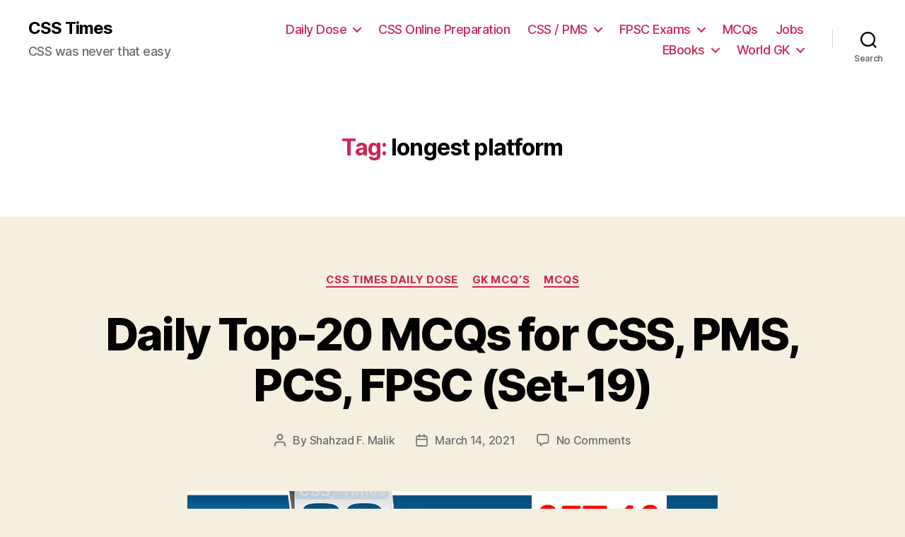

--- FILE ---
content_type: text/html; charset=UTF-8
request_url: https://www.csstimes.pk/tag/longest-platform/
body_size: 13836
content:
<!DOCTYPE html>

<html class="no-js" lang="en-US">

	<head>

		<meta charset="UTF-8">
		<meta name="viewport" content="width=device-width, initial-scale=1.0" >

		<link rel="profile" href="https://gmpg.org/xfn/11">

		<title>longest platform &#8211; CSS Times</title>
<meta name='robots' content='max-image-preview:large' />
<link rel="alternate" type="application/rss+xml" title="CSS Times &raquo; Feed" href="https://www.csstimes.pk/feed/" />
<link rel="alternate" type="application/rss+xml" title="CSS Times &raquo; Comments Feed" href="https://www.csstimes.pk/comments/feed/" />
<link rel="alternate" type="application/rss+xml" title="CSS Times &raquo; longest platform Tag Feed" href="https://www.csstimes.pk/tag/longest-platform/feed/" />
<style id='wp-img-auto-sizes-contain-inline-css'>
img:is([sizes=auto i],[sizes^="auto," i]){contain-intrinsic-size:3000px 1500px}
/*# sourceURL=wp-img-auto-sizes-contain-inline-css */
</style>
<style id='wp-emoji-styles-inline-css'>

	img.wp-smiley, img.emoji {
		display: inline !important;
		border: none !important;
		box-shadow: none !important;
		height: 1em !important;
		width: 1em !important;
		margin: 0 0.07em !important;
		vertical-align: -0.1em !important;
		background: none !important;
		padding: 0 !important;
	}
/*# sourceURL=wp-emoji-styles-inline-css */
</style>
<style id='wp-block-library-inline-css'>
:root{--wp-block-synced-color:#7a00df;--wp-block-synced-color--rgb:122,0,223;--wp-bound-block-color:var(--wp-block-synced-color);--wp-editor-canvas-background:#ddd;--wp-admin-theme-color:#007cba;--wp-admin-theme-color--rgb:0,124,186;--wp-admin-theme-color-darker-10:#006ba1;--wp-admin-theme-color-darker-10--rgb:0,107,160.5;--wp-admin-theme-color-darker-20:#005a87;--wp-admin-theme-color-darker-20--rgb:0,90,135;--wp-admin-border-width-focus:2px}@media (min-resolution:192dpi){:root{--wp-admin-border-width-focus:1.5px}}.wp-element-button{cursor:pointer}:root .has-very-light-gray-background-color{background-color:#eee}:root .has-very-dark-gray-background-color{background-color:#313131}:root .has-very-light-gray-color{color:#eee}:root .has-very-dark-gray-color{color:#313131}:root .has-vivid-green-cyan-to-vivid-cyan-blue-gradient-background{background:linear-gradient(135deg,#00d084,#0693e3)}:root .has-purple-crush-gradient-background{background:linear-gradient(135deg,#34e2e4,#4721fb 50%,#ab1dfe)}:root .has-hazy-dawn-gradient-background{background:linear-gradient(135deg,#faaca8,#dad0ec)}:root .has-subdued-olive-gradient-background{background:linear-gradient(135deg,#fafae1,#67a671)}:root .has-atomic-cream-gradient-background{background:linear-gradient(135deg,#fdd79a,#004a59)}:root .has-nightshade-gradient-background{background:linear-gradient(135deg,#330968,#31cdcf)}:root .has-midnight-gradient-background{background:linear-gradient(135deg,#020381,#2874fc)}:root{--wp--preset--font-size--normal:16px;--wp--preset--font-size--huge:42px}.has-regular-font-size{font-size:1em}.has-larger-font-size{font-size:2.625em}.has-normal-font-size{font-size:var(--wp--preset--font-size--normal)}.has-huge-font-size{font-size:var(--wp--preset--font-size--huge)}.has-text-align-center{text-align:center}.has-text-align-left{text-align:left}.has-text-align-right{text-align:right}.has-fit-text{white-space:nowrap!important}#end-resizable-editor-section{display:none}.aligncenter{clear:both}.items-justified-left{justify-content:flex-start}.items-justified-center{justify-content:center}.items-justified-right{justify-content:flex-end}.items-justified-space-between{justify-content:space-between}.screen-reader-text{border:0;clip-path:inset(50%);height:1px;margin:-1px;overflow:hidden;padding:0;position:absolute;width:1px;word-wrap:normal!important}.screen-reader-text:focus{background-color:#ddd;clip-path:none;color:#444;display:block;font-size:1em;height:auto;left:5px;line-height:normal;padding:15px 23px 14px;text-decoration:none;top:5px;width:auto;z-index:100000}html :where(.has-border-color){border-style:solid}html :where([style*=border-top-color]){border-top-style:solid}html :where([style*=border-right-color]){border-right-style:solid}html :where([style*=border-bottom-color]){border-bottom-style:solid}html :where([style*=border-left-color]){border-left-style:solid}html :where([style*=border-width]){border-style:solid}html :where([style*=border-top-width]){border-top-style:solid}html :where([style*=border-right-width]){border-right-style:solid}html :where([style*=border-bottom-width]){border-bottom-style:solid}html :where([style*=border-left-width]){border-left-style:solid}html :where(img[class*=wp-image-]){height:auto;max-width:100%}:where(figure){margin:0 0 1em}html :where(.is-position-sticky){--wp-admin--admin-bar--position-offset:var(--wp-admin--admin-bar--height,0px)}@media screen and (max-width:600px){html :where(.is-position-sticky){--wp-admin--admin-bar--position-offset:0px}}

/*# sourceURL=wp-block-library-inline-css */
</style><style id='global-styles-inline-css'>
:root{--wp--preset--aspect-ratio--square: 1;--wp--preset--aspect-ratio--4-3: 4/3;--wp--preset--aspect-ratio--3-4: 3/4;--wp--preset--aspect-ratio--3-2: 3/2;--wp--preset--aspect-ratio--2-3: 2/3;--wp--preset--aspect-ratio--16-9: 16/9;--wp--preset--aspect-ratio--9-16: 9/16;--wp--preset--color--black: #000000;--wp--preset--color--cyan-bluish-gray: #abb8c3;--wp--preset--color--white: #ffffff;--wp--preset--color--pale-pink: #f78da7;--wp--preset--color--vivid-red: #cf2e2e;--wp--preset--color--luminous-vivid-orange: #ff6900;--wp--preset--color--luminous-vivid-amber: #fcb900;--wp--preset--color--light-green-cyan: #7bdcb5;--wp--preset--color--vivid-green-cyan: #00d084;--wp--preset--color--pale-cyan-blue: #8ed1fc;--wp--preset--color--vivid-cyan-blue: #0693e3;--wp--preset--color--vivid-purple: #9b51e0;--wp--preset--color--accent: #cd2653;--wp--preset--color--primary: #000000;--wp--preset--color--secondary: #6d6d6d;--wp--preset--color--subtle-background: #dcd7ca;--wp--preset--color--background: #f5efe0;--wp--preset--gradient--vivid-cyan-blue-to-vivid-purple: linear-gradient(135deg,rgb(6,147,227) 0%,rgb(155,81,224) 100%);--wp--preset--gradient--light-green-cyan-to-vivid-green-cyan: linear-gradient(135deg,rgb(122,220,180) 0%,rgb(0,208,130) 100%);--wp--preset--gradient--luminous-vivid-amber-to-luminous-vivid-orange: linear-gradient(135deg,rgb(252,185,0) 0%,rgb(255,105,0) 100%);--wp--preset--gradient--luminous-vivid-orange-to-vivid-red: linear-gradient(135deg,rgb(255,105,0) 0%,rgb(207,46,46) 100%);--wp--preset--gradient--very-light-gray-to-cyan-bluish-gray: linear-gradient(135deg,rgb(238,238,238) 0%,rgb(169,184,195) 100%);--wp--preset--gradient--cool-to-warm-spectrum: linear-gradient(135deg,rgb(74,234,220) 0%,rgb(151,120,209) 20%,rgb(207,42,186) 40%,rgb(238,44,130) 60%,rgb(251,105,98) 80%,rgb(254,248,76) 100%);--wp--preset--gradient--blush-light-purple: linear-gradient(135deg,rgb(255,206,236) 0%,rgb(152,150,240) 100%);--wp--preset--gradient--blush-bordeaux: linear-gradient(135deg,rgb(254,205,165) 0%,rgb(254,45,45) 50%,rgb(107,0,62) 100%);--wp--preset--gradient--luminous-dusk: linear-gradient(135deg,rgb(255,203,112) 0%,rgb(199,81,192) 50%,rgb(65,88,208) 100%);--wp--preset--gradient--pale-ocean: linear-gradient(135deg,rgb(255,245,203) 0%,rgb(182,227,212) 50%,rgb(51,167,181) 100%);--wp--preset--gradient--electric-grass: linear-gradient(135deg,rgb(202,248,128) 0%,rgb(113,206,126) 100%);--wp--preset--gradient--midnight: linear-gradient(135deg,rgb(2,3,129) 0%,rgb(40,116,252) 100%);--wp--preset--font-size--small: 18px;--wp--preset--font-size--medium: 20px;--wp--preset--font-size--large: 26.25px;--wp--preset--font-size--x-large: 42px;--wp--preset--font-size--normal: 21px;--wp--preset--font-size--larger: 32px;--wp--preset--spacing--20: 0.44rem;--wp--preset--spacing--30: 0.67rem;--wp--preset--spacing--40: 1rem;--wp--preset--spacing--50: 1.5rem;--wp--preset--spacing--60: 2.25rem;--wp--preset--spacing--70: 3.38rem;--wp--preset--spacing--80: 5.06rem;--wp--preset--shadow--natural: 6px 6px 9px rgba(0, 0, 0, 0.2);--wp--preset--shadow--deep: 12px 12px 50px rgba(0, 0, 0, 0.4);--wp--preset--shadow--sharp: 6px 6px 0px rgba(0, 0, 0, 0.2);--wp--preset--shadow--outlined: 6px 6px 0px -3px rgb(255, 255, 255), 6px 6px rgb(0, 0, 0);--wp--preset--shadow--crisp: 6px 6px 0px rgb(0, 0, 0);}:where(.is-layout-flex){gap: 0.5em;}:where(.is-layout-grid){gap: 0.5em;}body .is-layout-flex{display: flex;}.is-layout-flex{flex-wrap: wrap;align-items: center;}.is-layout-flex > :is(*, div){margin: 0;}body .is-layout-grid{display: grid;}.is-layout-grid > :is(*, div){margin: 0;}:where(.wp-block-columns.is-layout-flex){gap: 2em;}:where(.wp-block-columns.is-layout-grid){gap: 2em;}:where(.wp-block-post-template.is-layout-flex){gap: 1.25em;}:where(.wp-block-post-template.is-layout-grid){gap: 1.25em;}.has-black-color{color: var(--wp--preset--color--black) !important;}.has-cyan-bluish-gray-color{color: var(--wp--preset--color--cyan-bluish-gray) !important;}.has-white-color{color: var(--wp--preset--color--white) !important;}.has-pale-pink-color{color: var(--wp--preset--color--pale-pink) !important;}.has-vivid-red-color{color: var(--wp--preset--color--vivid-red) !important;}.has-luminous-vivid-orange-color{color: var(--wp--preset--color--luminous-vivid-orange) !important;}.has-luminous-vivid-amber-color{color: var(--wp--preset--color--luminous-vivid-amber) !important;}.has-light-green-cyan-color{color: var(--wp--preset--color--light-green-cyan) !important;}.has-vivid-green-cyan-color{color: var(--wp--preset--color--vivid-green-cyan) !important;}.has-pale-cyan-blue-color{color: var(--wp--preset--color--pale-cyan-blue) !important;}.has-vivid-cyan-blue-color{color: var(--wp--preset--color--vivid-cyan-blue) !important;}.has-vivid-purple-color{color: var(--wp--preset--color--vivid-purple) !important;}.has-black-background-color{background-color: var(--wp--preset--color--black) !important;}.has-cyan-bluish-gray-background-color{background-color: var(--wp--preset--color--cyan-bluish-gray) !important;}.has-white-background-color{background-color: var(--wp--preset--color--white) !important;}.has-pale-pink-background-color{background-color: var(--wp--preset--color--pale-pink) !important;}.has-vivid-red-background-color{background-color: var(--wp--preset--color--vivid-red) !important;}.has-luminous-vivid-orange-background-color{background-color: var(--wp--preset--color--luminous-vivid-orange) !important;}.has-luminous-vivid-amber-background-color{background-color: var(--wp--preset--color--luminous-vivid-amber) !important;}.has-light-green-cyan-background-color{background-color: var(--wp--preset--color--light-green-cyan) !important;}.has-vivid-green-cyan-background-color{background-color: var(--wp--preset--color--vivid-green-cyan) !important;}.has-pale-cyan-blue-background-color{background-color: var(--wp--preset--color--pale-cyan-blue) !important;}.has-vivid-cyan-blue-background-color{background-color: var(--wp--preset--color--vivid-cyan-blue) !important;}.has-vivid-purple-background-color{background-color: var(--wp--preset--color--vivid-purple) !important;}.has-black-border-color{border-color: var(--wp--preset--color--black) !important;}.has-cyan-bluish-gray-border-color{border-color: var(--wp--preset--color--cyan-bluish-gray) !important;}.has-white-border-color{border-color: var(--wp--preset--color--white) !important;}.has-pale-pink-border-color{border-color: var(--wp--preset--color--pale-pink) !important;}.has-vivid-red-border-color{border-color: var(--wp--preset--color--vivid-red) !important;}.has-luminous-vivid-orange-border-color{border-color: var(--wp--preset--color--luminous-vivid-orange) !important;}.has-luminous-vivid-amber-border-color{border-color: var(--wp--preset--color--luminous-vivid-amber) !important;}.has-light-green-cyan-border-color{border-color: var(--wp--preset--color--light-green-cyan) !important;}.has-vivid-green-cyan-border-color{border-color: var(--wp--preset--color--vivid-green-cyan) !important;}.has-pale-cyan-blue-border-color{border-color: var(--wp--preset--color--pale-cyan-blue) !important;}.has-vivid-cyan-blue-border-color{border-color: var(--wp--preset--color--vivid-cyan-blue) !important;}.has-vivid-purple-border-color{border-color: var(--wp--preset--color--vivid-purple) !important;}.has-vivid-cyan-blue-to-vivid-purple-gradient-background{background: var(--wp--preset--gradient--vivid-cyan-blue-to-vivid-purple) !important;}.has-light-green-cyan-to-vivid-green-cyan-gradient-background{background: var(--wp--preset--gradient--light-green-cyan-to-vivid-green-cyan) !important;}.has-luminous-vivid-amber-to-luminous-vivid-orange-gradient-background{background: var(--wp--preset--gradient--luminous-vivid-amber-to-luminous-vivid-orange) !important;}.has-luminous-vivid-orange-to-vivid-red-gradient-background{background: var(--wp--preset--gradient--luminous-vivid-orange-to-vivid-red) !important;}.has-very-light-gray-to-cyan-bluish-gray-gradient-background{background: var(--wp--preset--gradient--very-light-gray-to-cyan-bluish-gray) !important;}.has-cool-to-warm-spectrum-gradient-background{background: var(--wp--preset--gradient--cool-to-warm-spectrum) !important;}.has-blush-light-purple-gradient-background{background: var(--wp--preset--gradient--blush-light-purple) !important;}.has-blush-bordeaux-gradient-background{background: var(--wp--preset--gradient--blush-bordeaux) !important;}.has-luminous-dusk-gradient-background{background: var(--wp--preset--gradient--luminous-dusk) !important;}.has-pale-ocean-gradient-background{background: var(--wp--preset--gradient--pale-ocean) !important;}.has-electric-grass-gradient-background{background: var(--wp--preset--gradient--electric-grass) !important;}.has-midnight-gradient-background{background: var(--wp--preset--gradient--midnight) !important;}.has-small-font-size{font-size: var(--wp--preset--font-size--small) !important;}.has-medium-font-size{font-size: var(--wp--preset--font-size--medium) !important;}.has-large-font-size{font-size: var(--wp--preset--font-size--large) !important;}.has-x-large-font-size{font-size: var(--wp--preset--font-size--x-large) !important;}
/*# sourceURL=global-styles-inline-css */
</style>

<style id='classic-theme-styles-inline-css'>
/*! This file is auto-generated */
.wp-block-button__link{color:#fff;background-color:#32373c;border-radius:9999px;box-shadow:none;text-decoration:none;padding:calc(.667em + 2px) calc(1.333em + 2px);font-size:1.125em}.wp-block-file__button{background:#32373c;color:#fff;text-decoration:none}
/*# sourceURL=/wp-includes/css/classic-themes.min.css */
</style>
<link rel='stylesheet' id='twentytwenty-style-css' href='https://www.csstimes.pk/wp-content/themes/twentyfive/style.css?ver=1.5' media='all' />
<style id='twentytwenty-style-inline-css'>
.color-accent,.color-accent-hover:hover,.color-accent-hover:focus,:root .has-accent-color,.has-drop-cap:not(:focus):first-letter,.wp-block-button.is-style-outline,a { color: #cd2653; }blockquote,.border-color-accent,.border-color-accent-hover:hover,.border-color-accent-hover:focus { border-color: #cd2653; }button,.button,.faux-button,.wp-block-button__link,.wp-block-file .wp-block-file__button,input[type="button"],input[type="reset"],input[type="submit"],.bg-accent,.bg-accent-hover:hover,.bg-accent-hover:focus,:root .has-accent-background-color,.comment-reply-link { background-color: #cd2653; }.fill-children-accent,.fill-children-accent * { fill: #cd2653; }body,.entry-title a,:root .has-primary-color { color: #000000; }:root .has-primary-background-color { background-color: #000000; }cite,figcaption,.wp-caption-text,.post-meta,.entry-content .wp-block-archives li,.entry-content .wp-block-categories li,.entry-content .wp-block-latest-posts li,.wp-block-latest-comments__comment-date,.wp-block-latest-posts__post-date,.wp-block-embed figcaption,.wp-block-image figcaption,.wp-block-pullquote cite,.comment-metadata,.comment-respond .comment-notes,.comment-respond .logged-in-as,.pagination .dots,.entry-content hr:not(.has-background),hr.styled-separator,:root .has-secondary-color { color: #6d6d6d; }:root .has-secondary-background-color { background-color: #6d6d6d; }pre,fieldset,input,textarea,table,table *,hr { border-color: #dcd7ca; }caption,code,code,kbd,samp,.wp-block-table.is-style-stripes tbody tr:nth-child(odd),:root .has-subtle-background-background-color { background-color: #dcd7ca; }.wp-block-table.is-style-stripes { border-bottom-color: #dcd7ca; }.wp-block-latest-posts.is-grid li { border-top-color: #dcd7ca; }:root .has-subtle-background-color { color: #dcd7ca; }body:not(.overlay-header) .primary-menu > li > a,body:not(.overlay-header) .primary-menu > li > .icon,.modal-menu a,.footer-menu a, .footer-widgets a,#site-footer .wp-block-button.is-style-outline,.wp-block-pullquote:before,.singular:not(.overlay-header) .entry-header a,.archive-header a,.header-footer-group .color-accent,.header-footer-group .color-accent-hover:hover { color: #cd2653; }.social-icons a,#site-footer button:not(.toggle),#site-footer .button,#site-footer .faux-button,#site-footer .wp-block-button__link,#site-footer .wp-block-file__button,#site-footer input[type="button"],#site-footer input[type="reset"],#site-footer input[type="submit"] { background-color: #cd2653; }.header-footer-group,body:not(.overlay-header) #site-header .toggle,.menu-modal .toggle { color: #000000; }body:not(.overlay-header) .primary-menu ul { background-color: #000000; }body:not(.overlay-header) .primary-menu > li > ul:after { border-bottom-color: #000000; }body:not(.overlay-header) .primary-menu ul ul:after { border-left-color: #000000; }.site-description,body:not(.overlay-header) .toggle-inner .toggle-text,.widget .post-date,.widget .rss-date,.widget_archive li,.widget_categories li,.widget cite,.widget_pages li,.widget_meta li,.widget_nav_menu li,.powered-by-wordpress,.to-the-top,.singular .entry-header .post-meta,.singular:not(.overlay-header) .entry-header .post-meta a { color: #6d6d6d; }.header-footer-group pre,.header-footer-group fieldset,.header-footer-group input,.header-footer-group textarea,.header-footer-group table,.header-footer-group table *,.footer-nav-widgets-wrapper,#site-footer,.menu-modal nav *,.footer-widgets-outer-wrapper,.footer-top { border-color: #dcd7ca; }.header-footer-group table caption,body:not(.overlay-header) .header-inner .toggle-wrapper::before { background-color: #dcd7ca; }
/*# sourceURL=twentytwenty-style-inline-css */
</style>
<link rel='stylesheet' id='twentytwenty-print-style-css' href='https://www.csstimes.pk/wp-content/themes/twentyfive/print.css?ver=1.5' media='print' />
<script src="https://www.csstimes.pk/wp-content/themes/twentyfive/assets/js/index.js?ver=1.5" id="twentytwenty-js-js" async></script>
<link rel="https://api.w.org/" href="https://www.csstimes.pk/wp-json/" /><link rel="alternate" title="JSON" type="application/json" href="https://www.csstimes.pk/wp-json/wp/v2/tags/40282" /><link rel="EditURI" type="application/rsd+xml" title="RSD" href="https://www.csstimes.pk/xmlrpc.php?rsd" />
<meta name="generator" content="WordPress 6.9" />
	<script>document.documentElement.className = document.documentElement.className.replace( 'no-js', 'js' );</script>
	<link rel="icon" href="https://www.csstimes.pk/wp-content/uploads/2017/09/cropped-css-times-favicon-32x32.png" sizes="32x32" />
<link rel="icon" href="https://www.csstimes.pk/wp-content/uploads/2017/09/cropped-css-times-favicon-192x192.png" sizes="192x192" />
<link rel="apple-touch-icon" href="https://www.csstimes.pk/wp-content/uploads/2017/09/cropped-css-times-favicon-180x180.png" />
<meta name="msapplication-TileImage" content="https://www.csstimes.pk/wp-content/uploads/2017/09/cropped-css-times-favicon-270x270.png" />

	</head>

	<body class="archive tag tag-longest-platform tag-40282 wp-embed-responsive wp-theme-twentyfive enable-search-modal has-no-pagination showing-comments show-avatars footer-top-visible">

		<a class="skip-link screen-reader-text" href="#site-content">Skip to the content</a>
		<header id="site-header" class="header-footer-group" role="banner">

			<div class="header-inner section-inner">

				<div class="header-titles-wrapper">

					
						<button class="toggle search-toggle mobile-search-toggle" data-toggle-target=".search-modal" data-toggle-body-class="showing-search-modal" data-set-focus=".search-modal .search-field" aria-expanded="false">
							<span class="toggle-inner">
								<span class="toggle-icon">
									<svg class="svg-icon" aria-hidden="true" role="img" focusable="false" xmlns="http://www.w3.org/2000/svg" width="23" height="23" viewBox="0 0 23 23"><path d="M38.710696,48.0601792 L43,52.3494831 L41.3494831,54 L37.0601792,49.710696 C35.2632422,51.1481185 32.9839107,52.0076499 30.5038249,52.0076499 C24.7027226,52.0076499 20,47.3049272 20,41.5038249 C20,35.7027226 24.7027226,31 30.5038249,31 C36.3049272,31 41.0076499,35.7027226 41.0076499,41.5038249 C41.0076499,43.9839107 40.1481185,46.2632422 38.710696,48.0601792 Z M36.3875844,47.1716785 C37.8030221,45.7026647 38.6734666,43.7048964 38.6734666,41.5038249 C38.6734666,36.9918565 35.0157934,33.3341833 30.5038249,33.3341833 C25.9918565,33.3341833 22.3341833,36.9918565 22.3341833,41.5038249 C22.3341833,46.0157934 25.9918565,49.6734666 30.5038249,49.6734666 C32.7048964,49.6734666 34.7026647,48.8030221 36.1716785,47.3875844 C36.2023931,47.347638 36.2360451,47.3092237 36.2726343,47.2726343 C36.3092237,47.2360451 36.347638,47.2023931 36.3875844,47.1716785 Z" transform="translate(-20 -31)" /></svg>								</span>
								<span class="toggle-text">Search</span>
							</span>
						</button><!-- .search-toggle -->

					
					<div class="header-titles">

						<div class="site-title faux-heading"><a href="https://www.csstimes.pk/">CSS Times</a></div><div class="site-description">CSS was never that easy</div><!-- .site-description -->
					</div><!-- .header-titles -->

					<button class="toggle nav-toggle mobile-nav-toggle" data-toggle-target=".menu-modal"  data-toggle-body-class="showing-menu-modal" aria-expanded="false" data-set-focus=".close-nav-toggle">
						<span class="toggle-inner">
							<span class="toggle-icon">
								<svg class="svg-icon" aria-hidden="true" role="img" focusable="false" xmlns="http://www.w3.org/2000/svg" width="26" height="7" viewBox="0 0 26 7"><path fill-rule="evenodd" d="M332.5,45 C330.567003,45 329,43.4329966 329,41.5 C329,39.5670034 330.567003,38 332.5,38 C334.432997,38 336,39.5670034 336,41.5 C336,43.4329966 334.432997,45 332.5,45 Z M342,45 C340.067003,45 338.5,43.4329966 338.5,41.5 C338.5,39.5670034 340.067003,38 342,38 C343.932997,38 345.5,39.5670034 345.5,41.5 C345.5,43.4329966 343.932997,45 342,45 Z M351.5,45 C349.567003,45 348,43.4329966 348,41.5 C348,39.5670034 349.567003,38 351.5,38 C353.432997,38 355,39.5670034 355,41.5 C355,43.4329966 353.432997,45 351.5,45 Z" transform="translate(-329 -38)" /></svg>							</span>
							<span class="toggle-text">Menu</span>
						</span>
					</button><!-- .nav-toggle -->

				</div><!-- .header-titles-wrapper -->

				<div class="header-navigation-wrapper">

					
							<nav class="primary-menu-wrapper" aria-label="Horizontal" role="navigation">

								<ul class="primary-menu reset-list-style">

								<li id="menu-item-2585" class="menu-item menu-item-type-taxonomy menu-item-object-category menu-item-has-children menu-item-2585"><a href="https://www.csstimes.pk/category/dailycssmaterial/">Daily Dose</a><span class="icon"></span>
<ul class="sub-menu">
	<li id="menu-item-903" class="menu-item menu-item-type-taxonomy menu-item-object-category menu-item-903"><a href="https://www.csstimes.pk/category/dailycssmaterial/day-by-day-current-affairs/">Day by Day Current Affairs</a></li>
	<li id="menu-item-2586" class="menu-item menu-item-type-taxonomy menu-item-object-category menu-item-2586"><a href="https://www.csstimes.pk/category/dailycssmaterial/dailydawnvocabforcss/">Daily Dawn Vocabulary</a></li>
	<li id="menu-item-423" class="menu-item menu-item-type-taxonomy menu-item-object-category menu-item-has-children menu-item-423"><a href="https://www.csstimes.pk/category/articles/">Daily Articles</a><span class="icon"></span>
	<ul class="sub-menu">
		<li id="menu-item-426" class="menu-item menu-item-type-taxonomy menu-item-object-category menu-item-426"><a href="https://www.csstimes.pk/category/articles/pakistaninewspapers/">Pakistani Newspapers</a></li>
		<li id="menu-item-424" class="menu-item menu-item-type-taxonomy menu-item-object-category menu-item-424"><a href="https://www.csstimes.pk/category/articles/foreign-articles/">Foreign Articles</a></li>
		<li id="menu-item-425" class="menu-item menu-item-type-taxonomy menu-item-object-category menu-item-425"><a href="https://www.csstimes.pk/category/articles/history-articles/">History articles</a></li>
		<li id="menu-item-427" class="menu-item menu-item-type-taxonomy menu-item-object-category menu-item-427"><a href="https://www.csstimes.pk/category/articles/urdu-articles/">Urdu Articles</a></li>
	</ul>
</li>
</ul>
</li>
<li id="menu-item-9067" class="menu-item menu-item-type-post_type menu-item-object-page menu-item-9067"><a href="https://www.csstimes.pk/css-online-preparation/">CSS Online Preparation</a></li>
<li id="menu-item-469" class="menu-item menu-item-type-post_type menu-item-object-page menu-item-has-children menu-item-469"><a href="https://www.csstimes.pk/know-everything-about-css-exams-in-pakistan/">CSS / PMS</a><span class="icon"></span>
<ul class="sub-menu">
	<li id="menu-item-1015" class="menu-item menu-item-type-post_type menu-item-object-page menu-item-has-children menu-item-1015"><a href="https://www.csstimes.pk/css-past-papers/">CSS Past Papers</a><span class="icon"></span>
	<ul class="sub-menu">
		<li id="menu-item-991" class="menu-item menu-item-type-post_type menu-item-object-post menu-item-991"><a href="https://www.csstimes.pk/fpsc-css-past-papers-2011-compulsory-optional/">FPSC CSS Past Papers 2011</a></li>
		<li id="menu-item-996" class="menu-item menu-item-type-post_type menu-item-object-post menu-item-996"><a href="https://www.csstimes.pk/fpsc-css-past-papers-2012/">FPSC CSS Past Papers 2012</a></li>
		<li id="menu-item-995" class="menu-item menu-item-type-post_type menu-item-object-post menu-item-995"><a href="https://www.csstimes.pk/fpsc-css-past-papers-2013-compulsory-optional/">FPSC CSS Past Papers 2013</a></li>
		<li id="menu-item-999" class="menu-item menu-item-type-post_type menu-item-object-post menu-item-999"><a href="https://www.csstimes.pk/fpsc-css-past-papers-2014/">FPSC CSS Past Papers 2014</a></li>
		<li id="menu-item-1002" class="menu-item menu-item-type-post_type menu-item-object-post menu-item-1002"><a href="https://www.csstimes.pk/fpsc-css-past-papers-2015/">FPSC CSS Past Papers 2015</a></li>
		<li id="menu-item-1005" class="menu-item menu-item-type-post_type menu-item-object-post menu-item-1005"><a href="https://www.csstimes.pk/fpsc-css-past-papers-2016/">FPSC CSS Past Papers 2016</a></li>
		<li id="menu-item-1012" class="menu-item menu-item-type-post_type menu-item-object-post menu-item-1012"><a href="https://www.csstimes.pk/fpsc-css-past-papers-2017/">FPSC CSS Past Papers 2017 | Download in PDF</a></li>
	</ul>
</li>
	<li id="menu-item-1531" class="menu-item menu-item-type-custom menu-item-object-custom menu-item-has-children menu-item-1531"><a href="#">Solved CSS Past Papers</a><span class="icon"></span>
	<ul class="sub-menu">
		<li id="menu-item-1967" class="menu-item menu-item-type-taxonomy menu-item-object-category menu-item-1967"><a href="https://www.csstimes.pk/category/solved-css-past-papers/fpsc-css-past-papers-2017/">FPSC CSS Past Papers 2017</a></li>
		<li id="menu-item-1532" class="menu-item menu-item-type-taxonomy menu-item-object-category menu-item-1532"><a href="https://www.csstimes.pk/category/solved-css-past-papers/fpsc-css-past-papers-2016/">FPSC CSS Past Papers 2016</a></li>
		<li id="menu-item-2593" class="menu-item menu-item-type-taxonomy menu-item-object-category menu-item-2593"><a href="https://www.csstimes.pk/category/solved-css-past-papers/solved-fpsc-css-past-papers-2015/">FPSC CSS Past Papers 2015</a></li>
		<li id="menu-item-2599" class="menu-item menu-item-type-taxonomy menu-item-object-category menu-item-2599"><a href="https://www.csstimes.pk/category/solved-css-past-papers/solved-css-past-papers-2014/">Solved CSS Past Papers 2014</a></li>
	</ul>
</li>
	<li id="menu-item-981" class="menu-item menu-item-type-custom menu-item-object-custom menu-item-has-children menu-item-981"><a href="https://www.csstimes.pk/revised-scheme-css-syllabus/">CSS Syllabus (Updated)</a><span class="icon"></span>
	<ul class="sub-menu">
		<li id="menu-item-982" class="menu-item menu-item-type-post_type menu-item-object-page menu-item-982"><a href="https://www.csstimes.pk/css-compulsory-subjects/">CSS Compulsory Subjects</a></li>
		<li id="menu-item-983" class="menu-item menu-item-type-custom menu-item-object-custom menu-item-983"><a href="http://#">CSS Optional Subjects</a></li>
	</ul>
</li>
	<li id="menu-item-432" class="menu-item menu-item-type-taxonomy menu-item-object-category menu-item-has-children menu-item-432"><a href="https://www.csstimes.pk/category/csstips/">CSS Tips</a><span class="icon"></span>
	<ul class="sub-menu">
		<li id="menu-item-893" class="menu-item menu-item-type-taxonomy menu-item-object-category menu-item-893"><a href="https://www.csstimes.pk/category/csssubject/csscompulsorysubjects/englishessay/essays-outlines/">Essays Outlines</a></li>
		<li id="menu-item-1972" class="menu-item menu-item-type-taxonomy menu-item-object-category menu-item-1972"><a href="https://www.csstimes.pk/category/source-of-inspiration/">Inspiration</a></li>
	</ul>
</li>
	<li id="menu-item-683" class="menu-item menu-item-type-taxonomy menu-item-object-category menu-item-has-children menu-item-683"><a href="https://www.csstimes.pk/category/cssstudymaterial/">CSS Study Material</a><span class="icon"></span>
	<ul class="sub-menu">
		<li id="menu-item-684" class="menu-item menu-item-type-taxonomy menu-item-object-category menu-item-684"><a href="https://www.csstimes.pk/category/cssstudymaterial/cssnotes/">CSS Notes</a></li>
		<li id="menu-item-7692" class="menu-item menu-item-type-taxonomy menu-item-object-category menu-item-7692"><a href="https://www.csstimes.pk/category/cssstudymaterial/english-grammar/">English Grammar</a></li>
		<li id="menu-item-4051" class="menu-item menu-item-type-taxonomy menu-item-object-category menu-item-4051"><a href="https://www.csstimes.pk/category/scholarshipforpakistanistudents/">Scholarship</a></li>
	</ul>
</li>
	<li id="menu-item-847" class="menu-item menu-item-type-taxonomy menu-item-object-category menu-item-has-children menu-item-847"><a href="https://www.csstimes.pk/category/pms/">PMS</a><span class="icon"></span>
	<ul class="sub-menu">
		<li id="menu-item-848" class="menu-item menu-item-type-taxonomy menu-item-object-category menu-item-has-children menu-item-848"><a href="https://www.csstimes.pk/category/pms/kppsc/">KPPSC</a><span class="icon"></span>
		<ul class="sub-menu">
			<li id="menu-item-895" class="menu-item menu-item-type-taxonomy menu-item-object-category menu-item-895"><a href="https://www.csstimes.pk/category/pms/kppsc/past-papers/">KPK PMS Past Papers</a></li>
		</ul>
</li>
	</ul>
</li>
</ul>
</li>
<li id="menu-item-434" class="menu-item menu-item-type-taxonomy menu-item-object-category menu-item-has-children menu-item-434"><a href="https://www.csstimes.pk/category/fpscexams/">FPSC Exams</a><span class="icon"></span>
<ul class="sub-menu">
	<li id="menu-item-439" class="menu-item menu-item-type-taxonomy menu-item-object-category menu-item-439"><a href="https://www.csstimes.pk/category/fpscexams/fpscnews/">FPSC News</a></li>
	<li id="menu-item-438" class="menu-item menu-item-type-taxonomy menu-item-object-category menu-item-438"><a href="https://www.csstimes.pk/category/fpscexams/cssresultdatesheet/">CSS Result and Datesheet</a></li>
	<li id="menu-item-435" class="menu-item menu-item-type-taxonomy menu-item-object-category menu-item-435"><a href="https://www.csstimes.pk/category/fpscexams/cssinterview/">CSS Interview</a></li>
	<li id="menu-item-436" class="menu-item menu-item-type-taxonomy menu-item-object-category menu-item-436"><a href="https://www.csstimes.pk/category/fpscexams/cssmedicaltest/">CSS Medical Test</a></li>
	<li id="menu-item-437" class="menu-item menu-item-type-taxonomy menu-item-object-category menu-item-437"><a href="https://www.csstimes.pk/category/fpscexams/css-psychological-test/">CSS Psychological Test</a></li>
</ul>
</li>
<li id="menu-item-440" class="menu-item menu-item-type-taxonomy menu-item-object-category menu-item-440"><a href="https://www.csstimes.pk/category/mcqs/">MCQs</a></li>
<li id="menu-item-3893" class="menu-item menu-item-type-taxonomy menu-item-object-category menu-item-3893"><a href="https://www.csstimes.pk/category/jobs/">Jobs</a></li>
<li id="menu-item-685" class="menu-item menu-item-type-taxonomy menu-item-object-category menu-item-has-children menu-item-685"><a href="https://www.csstimes.pk/category/cssstudymaterial/ebooks/">EBooks</a><span class="icon"></span>
<ul class="sub-menu">
	<li id="menu-item-2102" class="menu-item menu-item-type-custom menu-item-object-custom menu-item-2102"><a href="http://www.csstimes.pk/hsm-css-times-magazine-in-pdf/">E-Magazine</a></li>
</ul>
</li>
<li id="menu-item-7693" class="menu-item menu-item-type-taxonomy menu-item-object-category menu-item-has-children menu-item-7693"><a href="https://www.csstimes.pk/category/cssstudymaterial/world-general-knowledge/">World GK</a><span class="icon"></span>
<ul class="sub-menu">
	<li id="menu-item-702" class="menu-item menu-item-type-post_type menu-item-object-page menu-item-702"><a href="https://www.csstimes.pk/general-knowledge-mcqs-competitive-exams/">General Knowledge MCQ’s</a></li>
</ul>
</li>

								</ul>

							</nav><!-- .primary-menu-wrapper -->

						
						<div class="header-toggles hide-no-js">

						
							<div class="toggle-wrapper search-toggle-wrapper">

								<button class="toggle search-toggle desktop-search-toggle" data-toggle-target=".search-modal" data-toggle-body-class="showing-search-modal" data-set-focus=".search-modal .search-field" aria-expanded="false">
									<span class="toggle-inner">
										<svg class="svg-icon" aria-hidden="true" role="img" focusable="false" xmlns="http://www.w3.org/2000/svg" width="23" height="23" viewBox="0 0 23 23"><path d="M38.710696,48.0601792 L43,52.3494831 L41.3494831,54 L37.0601792,49.710696 C35.2632422,51.1481185 32.9839107,52.0076499 30.5038249,52.0076499 C24.7027226,52.0076499 20,47.3049272 20,41.5038249 C20,35.7027226 24.7027226,31 30.5038249,31 C36.3049272,31 41.0076499,35.7027226 41.0076499,41.5038249 C41.0076499,43.9839107 40.1481185,46.2632422 38.710696,48.0601792 Z M36.3875844,47.1716785 C37.8030221,45.7026647 38.6734666,43.7048964 38.6734666,41.5038249 C38.6734666,36.9918565 35.0157934,33.3341833 30.5038249,33.3341833 C25.9918565,33.3341833 22.3341833,36.9918565 22.3341833,41.5038249 C22.3341833,46.0157934 25.9918565,49.6734666 30.5038249,49.6734666 C32.7048964,49.6734666 34.7026647,48.8030221 36.1716785,47.3875844 C36.2023931,47.347638 36.2360451,47.3092237 36.2726343,47.2726343 C36.3092237,47.2360451 36.347638,47.2023931 36.3875844,47.1716785 Z" transform="translate(-20 -31)" /></svg>										<span class="toggle-text">Search</span>
									</span>
								</button><!-- .search-toggle -->

							</div>

							
						</div><!-- .header-toggles -->
						
				</div><!-- .header-navigation-wrapper -->

			</div><!-- .header-inner -->

			<div class="search-modal cover-modal header-footer-group" data-modal-target-string=".search-modal">

	<div class="search-modal-inner modal-inner">

		<div class="section-inner">

			<form role="search" aria-label="Search for:" method="get" class="search-form" action="https://www.csstimes.pk/">
	<label for="search-form-1">
		<span class="screen-reader-text">Search for:</span>
		<input type="search" id="search-form-1" class="search-field" placeholder="Search &hellip;" value="" name="s" />
	</label>
	<input type="submit" class="search-submit" value="Search" />
</form>

			<button class="toggle search-untoggle close-search-toggle fill-children-current-color" data-toggle-target=".search-modal" data-toggle-body-class="showing-search-modal" data-set-focus=".search-modal .search-field" aria-expanded="false">
				<span class="screen-reader-text">Close search</span>
				<svg class="svg-icon" aria-hidden="true" role="img" focusable="false" xmlns="http://www.w3.org/2000/svg" width="16" height="16" viewBox="0 0 16 16"><polygon fill="" fill-rule="evenodd" points="6.852 7.649 .399 1.195 1.445 .149 7.899 6.602 14.352 .149 15.399 1.195 8.945 7.649 15.399 14.102 14.352 15.149 7.899 8.695 1.445 15.149 .399 14.102" /></svg>			</button><!-- .search-toggle -->

		</div><!-- .section-inner -->

	</div><!-- .search-modal-inner -->

</div><!-- .menu-modal -->

		</header><!-- #site-header -->

		
<div class="menu-modal cover-modal header-footer-group" data-modal-target-string=".menu-modal">

	<div class="menu-modal-inner modal-inner">

		<div class="menu-wrapper section-inner">

			<div class="menu-top">

				<button class="toggle close-nav-toggle fill-children-current-color" data-toggle-target=".menu-modal" data-toggle-body-class="showing-menu-modal" aria-expanded="false" data-set-focus=".menu-modal">
					<span class="toggle-text">Close Menu</span>
					<svg class="svg-icon" aria-hidden="true" role="img" focusable="false" xmlns="http://www.w3.org/2000/svg" width="16" height="16" viewBox="0 0 16 16"><polygon fill="" fill-rule="evenodd" points="6.852 7.649 .399 1.195 1.445 .149 7.899 6.602 14.352 .149 15.399 1.195 8.945 7.649 15.399 14.102 14.352 15.149 7.899 8.695 1.445 15.149 .399 14.102" /></svg>				</button><!-- .nav-toggle -->

				
					<nav class="mobile-menu" aria-label="Mobile" role="navigation">

						<ul class="modal-menu reset-list-style">

						<li class="menu-item menu-item-type-taxonomy menu-item-object-category menu-item-has-children menu-item-2585"><div class="ancestor-wrapper"><a href="https://www.csstimes.pk/category/dailycssmaterial/">Daily Dose</a><button class="toggle sub-menu-toggle fill-children-current-color" data-toggle-target=".menu-modal .menu-item-2585 > .sub-menu" data-toggle-type="slidetoggle" data-toggle-duration="250" aria-expanded="false"><span class="screen-reader-text">Show sub menu</span><svg class="svg-icon" aria-hidden="true" role="img" focusable="false" xmlns="http://www.w3.org/2000/svg" width="20" height="12" viewBox="0 0 20 12"><polygon fill="" fill-rule="evenodd" points="1319.899 365.778 1327.678 358 1329.799 360.121 1319.899 370.021 1310 360.121 1312.121 358" transform="translate(-1310 -358)" /></svg></button></div><!-- .ancestor-wrapper -->
<ul class="sub-menu">
	<li class="menu-item menu-item-type-taxonomy menu-item-object-category menu-item-903"><div class="ancestor-wrapper"><a href="https://www.csstimes.pk/category/dailycssmaterial/day-by-day-current-affairs/">Day by Day Current Affairs</a></div><!-- .ancestor-wrapper --></li>
	<li class="menu-item menu-item-type-taxonomy menu-item-object-category menu-item-2586"><div class="ancestor-wrapper"><a href="https://www.csstimes.pk/category/dailycssmaterial/dailydawnvocabforcss/">Daily Dawn Vocabulary</a></div><!-- .ancestor-wrapper --></li>
	<li class="menu-item menu-item-type-taxonomy menu-item-object-category menu-item-has-children menu-item-423"><div class="ancestor-wrapper"><a href="https://www.csstimes.pk/category/articles/">Daily Articles</a><button class="toggle sub-menu-toggle fill-children-current-color" data-toggle-target=".menu-modal .menu-item-423 > .sub-menu" data-toggle-type="slidetoggle" data-toggle-duration="250" aria-expanded="false"><span class="screen-reader-text">Show sub menu</span><svg class="svg-icon" aria-hidden="true" role="img" focusable="false" xmlns="http://www.w3.org/2000/svg" width="20" height="12" viewBox="0 0 20 12"><polygon fill="" fill-rule="evenodd" points="1319.899 365.778 1327.678 358 1329.799 360.121 1319.899 370.021 1310 360.121 1312.121 358" transform="translate(-1310 -358)" /></svg></button></div><!-- .ancestor-wrapper -->
	<ul class="sub-menu">
		<li class="menu-item menu-item-type-taxonomy menu-item-object-category menu-item-426"><div class="ancestor-wrapper"><a href="https://www.csstimes.pk/category/articles/pakistaninewspapers/">Pakistani Newspapers</a></div><!-- .ancestor-wrapper --></li>
		<li class="menu-item menu-item-type-taxonomy menu-item-object-category menu-item-424"><div class="ancestor-wrapper"><a href="https://www.csstimes.pk/category/articles/foreign-articles/">Foreign Articles</a></div><!-- .ancestor-wrapper --></li>
		<li class="menu-item menu-item-type-taxonomy menu-item-object-category menu-item-425"><div class="ancestor-wrapper"><a href="https://www.csstimes.pk/category/articles/history-articles/">History articles</a></div><!-- .ancestor-wrapper --></li>
		<li class="menu-item menu-item-type-taxonomy menu-item-object-category menu-item-427"><div class="ancestor-wrapper"><a href="https://www.csstimes.pk/category/articles/urdu-articles/">Urdu Articles</a></div><!-- .ancestor-wrapper --></li>
	</ul>
</li>
</ul>
</li>
<li class="menu-item menu-item-type-post_type menu-item-object-page menu-item-9067"><div class="ancestor-wrapper"><a href="https://www.csstimes.pk/css-online-preparation/">CSS Online Preparation</a></div><!-- .ancestor-wrapper --></li>
<li class="menu-item menu-item-type-post_type menu-item-object-page menu-item-has-children menu-item-469"><div class="ancestor-wrapper"><a href="https://www.csstimes.pk/know-everything-about-css-exams-in-pakistan/">CSS / PMS</a><button class="toggle sub-menu-toggle fill-children-current-color" data-toggle-target=".menu-modal .menu-item-469 > .sub-menu" data-toggle-type="slidetoggle" data-toggle-duration="250" aria-expanded="false"><span class="screen-reader-text">Show sub menu</span><svg class="svg-icon" aria-hidden="true" role="img" focusable="false" xmlns="http://www.w3.org/2000/svg" width="20" height="12" viewBox="0 0 20 12"><polygon fill="" fill-rule="evenodd" points="1319.899 365.778 1327.678 358 1329.799 360.121 1319.899 370.021 1310 360.121 1312.121 358" transform="translate(-1310 -358)" /></svg></button></div><!-- .ancestor-wrapper -->
<ul class="sub-menu">
	<li class="menu-item menu-item-type-post_type menu-item-object-page menu-item-has-children menu-item-1015"><div class="ancestor-wrapper"><a href="https://www.csstimes.pk/css-past-papers/">CSS Past Papers</a><button class="toggle sub-menu-toggle fill-children-current-color" data-toggle-target=".menu-modal .menu-item-1015 > .sub-menu" data-toggle-type="slidetoggle" data-toggle-duration="250" aria-expanded="false"><span class="screen-reader-text">Show sub menu</span><svg class="svg-icon" aria-hidden="true" role="img" focusable="false" xmlns="http://www.w3.org/2000/svg" width="20" height="12" viewBox="0 0 20 12"><polygon fill="" fill-rule="evenodd" points="1319.899 365.778 1327.678 358 1329.799 360.121 1319.899 370.021 1310 360.121 1312.121 358" transform="translate(-1310 -358)" /></svg></button></div><!-- .ancestor-wrapper -->
	<ul class="sub-menu">
		<li class="menu-item menu-item-type-post_type menu-item-object-post menu-item-991"><div class="ancestor-wrapper"><a href="https://www.csstimes.pk/fpsc-css-past-papers-2011-compulsory-optional/">FPSC CSS Past Papers 2011</a></div><!-- .ancestor-wrapper --></li>
		<li class="menu-item menu-item-type-post_type menu-item-object-post menu-item-996"><div class="ancestor-wrapper"><a href="https://www.csstimes.pk/fpsc-css-past-papers-2012/">FPSC CSS Past Papers 2012</a></div><!-- .ancestor-wrapper --></li>
		<li class="menu-item menu-item-type-post_type menu-item-object-post menu-item-995"><div class="ancestor-wrapper"><a href="https://www.csstimes.pk/fpsc-css-past-papers-2013-compulsory-optional/">FPSC CSS Past Papers 2013</a></div><!-- .ancestor-wrapper --></li>
		<li class="menu-item menu-item-type-post_type menu-item-object-post menu-item-999"><div class="ancestor-wrapper"><a href="https://www.csstimes.pk/fpsc-css-past-papers-2014/">FPSC CSS Past Papers 2014</a></div><!-- .ancestor-wrapper --></li>
		<li class="menu-item menu-item-type-post_type menu-item-object-post menu-item-1002"><div class="ancestor-wrapper"><a href="https://www.csstimes.pk/fpsc-css-past-papers-2015/">FPSC CSS Past Papers 2015</a></div><!-- .ancestor-wrapper --></li>
		<li class="menu-item menu-item-type-post_type menu-item-object-post menu-item-1005"><div class="ancestor-wrapper"><a href="https://www.csstimes.pk/fpsc-css-past-papers-2016/">FPSC CSS Past Papers 2016</a></div><!-- .ancestor-wrapper --></li>
		<li class="menu-item menu-item-type-post_type menu-item-object-post menu-item-1012"><div class="ancestor-wrapper"><a href="https://www.csstimes.pk/fpsc-css-past-papers-2017/">FPSC CSS Past Papers 2017 | Download in PDF</a></div><!-- .ancestor-wrapper --></li>
	</ul>
</li>
	<li class="menu-item menu-item-type-custom menu-item-object-custom menu-item-has-children menu-item-1531"><div class="ancestor-wrapper"><a href="#">Solved CSS Past Papers</a><button class="toggle sub-menu-toggle fill-children-current-color" data-toggle-target=".menu-modal .menu-item-1531 > .sub-menu" data-toggle-type="slidetoggle" data-toggle-duration="250" aria-expanded="false"><span class="screen-reader-text">Show sub menu</span><svg class="svg-icon" aria-hidden="true" role="img" focusable="false" xmlns="http://www.w3.org/2000/svg" width="20" height="12" viewBox="0 0 20 12"><polygon fill="" fill-rule="evenodd" points="1319.899 365.778 1327.678 358 1329.799 360.121 1319.899 370.021 1310 360.121 1312.121 358" transform="translate(-1310 -358)" /></svg></button></div><!-- .ancestor-wrapper -->
	<ul class="sub-menu">
		<li class="menu-item menu-item-type-taxonomy menu-item-object-category menu-item-1967"><div class="ancestor-wrapper"><a href="https://www.csstimes.pk/category/solved-css-past-papers/fpsc-css-past-papers-2017/">FPSC CSS Past Papers 2017</a></div><!-- .ancestor-wrapper --></li>
		<li class="menu-item menu-item-type-taxonomy menu-item-object-category menu-item-1532"><div class="ancestor-wrapper"><a href="https://www.csstimes.pk/category/solved-css-past-papers/fpsc-css-past-papers-2016/">FPSC CSS Past Papers 2016</a></div><!-- .ancestor-wrapper --></li>
		<li class="menu-item menu-item-type-taxonomy menu-item-object-category menu-item-2593"><div class="ancestor-wrapper"><a href="https://www.csstimes.pk/category/solved-css-past-papers/solved-fpsc-css-past-papers-2015/">FPSC CSS Past Papers 2015</a></div><!-- .ancestor-wrapper --></li>
		<li class="menu-item menu-item-type-taxonomy menu-item-object-category menu-item-2599"><div class="ancestor-wrapper"><a href="https://www.csstimes.pk/category/solved-css-past-papers/solved-css-past-papers-2014/">Solved CSS Past Papers 2014</a></div><!-- .ancestor-wrapper --></li>
	</ul>
</li>
	<li class="menu-item menu-item-type-custom menu-item-object-custom menu-item-has-children menu-item-981"><div class="ancestor-wrapper"><a href="https://www.csstimes.pk/revised-scheme-css-syllabus/">CSS Syllabus (Updated)</a><button class="toggle sub-menu-toggle fill-children-current-color" data-toggle-target=".menu-modal .menu-item-981 > .sub-menu" data-toggle-type="slidetoggle" data-toggle-duration="250" aria-expanded="false"><span class="screen-reader-text">Show sub menu</span><svg class="svg-icon" aria-hidden="true" role="img" focusable="false" xmlns="http://www.w3.org/2000/svg" width="20" height="12" viewBox="0 0 20 12"><polygon fill="" fill-rule="evenodd" points="1319.899 365.778 1327.678 358 1329.799 360.121 1319.899 370.021 1310 360.121 1312.121 358" transform="translate(-1310 -358)" /></svg></button></div><!-- .ancestor-wrapper -->
	<ul class="sub-menu">
		<li class="menu-item menu-item-type-post_type menu-item-object-page menu-item-982"><div class="ancestor-wrapper"><a href="https://www.csstimes.pk/css-compulsory-subjects/">CSS Compulsory Subjects</a></div><!-- .ancestor-wrapper --></li>
		<li class="menu-item menu-item-type-custom menu-item-object-custom menu-item-983"><div class="ancestor-wrapper"><a href="http://#">CSS Optional Subjects</a></div><!-- .ancestor-wrapper --></li>
	</ul>
</li>
	<li class="menu-item menu-item-type-taxonomy menu-item-object-category menu-item-has-children menu-item-432"><div class="ancestor-wrapper"><a href="https://www.csstimes.pk/category/csstips/">CSS Tips</a><button class="toggle sub-menu-toggle fill-children-current-color" data-toggle-target=".menu-modal .menu-item-432 > .sub-menu" data-toggle-type="slidetoggle" data-toggle-duration="250" aria-expanded="false"><span class="screen-reader-text">Show sub menu</span><svg class="svg-icon" aria-hidden="true" role="img" focusable="false" xmlns="http://www.w3.org/2000/svg" width="20" height="12" viewBox="0 0 20 12"><polygon fill="" fill-rule="evenodd" points="1319.899 365.778 1327.678 358 1329.799 360.121 1319.899 370.021 1310 360.121 1312.121 358" transform="translate(-1310 -358)" /></svg></button></div><!-- .ancestor-wrapper -->
	<ul class="sub-menu">
		<li class="menu-item menu-item-type-taxonomy menu-item-object-category menu-item-893"><div class="ancestor-wrapper"><a href="https://www.csstimes.pk/category/csssubject/csscompulsorysubjects/englishessay/essays-outlines/">Essays Outlines</a></div><!-- .ancestor-wrapper --></li>
		<li class="menu-item menu-item-type-taxonomy menu-item-object-category menu-item-1972"><div class="ancestor-wrapper"><a href="https://www.csstimes.pk/category/source-of-inspiration/">Inspiration</a></div><!-- .ancestor-wrapper --></li>
	</ul>
</li>
	<li class="menu-item menu-item-type-taxonomy menu-item-object-category menu-item-has-children menu-item-683"><div class="ancestor-wrapper"><a href="https://www.csstimes.pk/category/cssstudymaterial/">CSS Study Material</a><button class="toggle sub-menu-toggle fill-children-current-color" data-toggle-target=".menu-modal .menu-item-683 > .sub-menu" data-toggle-type="slidetoggle" data-toggle-duration="250" aria-expanded="false"><span class="screen-reader-text">Show sub menu</span><svg class="svg-icon" aria-hidden="true" role="img" focusable="false" xmlns="http://www.w3.org/2000/svg" width="20" height="12" viewBox="0 0 20 12"><polygon fill="" fill-rule="evenodd" points="1319.899 365.778 1327.678 358 1329.799 360.121 1319.899 370.021 1310 360.121 1312.121 358" transform="translate(-1310 -358)" /></svg></button></div><!-- .ancestor-wrapper -->
	<ul class="sub-menu">
		<li class="menu-item menu-item-type-taxonomy menu-item-object-category menu-item-684"><div class="ancestor-wrapper"><a href="https://www.csstimes.pk/category/cssstudymaterial/cssnotes/">CSS Notes</a></div><!-- .ancestor-wrapper --></li>
		<li class="menu-item menu-item-type-taxonomy menu-item-object-category menu-item-7692"><div class="ancestor-wrapper"><a href="https://www.csstimes.pk/category/cssstudymaterial/english-grammar/">English Grammar</a></div><!-- .ancestor-wrapper --></li>
		<li class="menu-item menu-item-type-taxonomy menu-item-object-category menu-item-4051"><div class="ancestor-wrapper"><a href="https://www.csstimes.pk/category/scholarshipforpakistanistudents/">Scholarship</a></div><!-- .ancestor-wrapper --></li>
	</ul>
</li>
	<li class="menu-item menu-item-type-taxonomy menu-item-object-category menu-item-has-children menu-item-847"><div class="ancestor-wrapper"><a href="https://www.csstimes.pk/category/pms/">PMS</a><button class="toggle sub-menu-toggle fill-children-current-color" data-toggle-target=".menu-modal .menu-item-847 > .sub-menu" data-toggle-type="slidetoggle" data-toggle-duration="250" aria-expanded="false"><span class="screen-reader-text">Show sub menu</span><svg class="svg-icon" aria-hidden="true" role="img" focusable="false" xmlns="http://www.w3.org/2000/svg" width="20" height="12" viewBox="0 0 20 12"><polygon fill="" fill-rule="evenodd" points="1319.899 365.778 1327.678 358 1329.799 360.121 1319.899 370.021 1310 360.121 1312.121 358" transform="translate(-1310 -358)" /></svg></button></div><!-- .ancestor-wrapper -->
	<ul class="sub-menu">
		<li class="menu-item menu-item-type-taxonomy menu-item-object-category menu-item-has-children menu-item-848"><div class="ancestor-wrapper"><a href="https://www.csstimes.pk/category/pms/kppsc/">KPPSC</a><button class="toggle sub-menu-toggle fill-children-current-color" data-toggle-target=".menu-modal .menu-item-848 > .sub-menu" data-toggle-type="slidetoggle" data-toggle-duration="250" aria-expanded="false"><span class="screen-reader-text">Show sub menu</span><svg class="svg-icon" aria-hidden="true" role="img" focusable="false" xmlns="http://www.w3.org/2000/svg" width="20" height="12" viewBox="0 0 20 12"><polygon fill="" fill-rule="evenodd" points="1319.899 365.778 1327.678 358 1329.799 360.121 1319.899 370.021 1310 360.121 1312.121 358" transform="translate(-1310 -358)" /></svg></button></div><!-- .ancestor-wrapper -->
		<ul class="sub-menu">
			<li class="menu-item menu-item-type-taxonomy menu-item-object-category menu-item-895"><div class="ancestor-wrapper"><a href="https://www.csstimes.pk/category/pms/kppsc/past-papers/">KPK PMS Past Papers</a></div><!-- .ancestor-wrapper --></li>
		</ul>
</li>
	</ul>
</li>
</ul>
</li>
<li class="menu-item menu-item-type-taxonomy menu-item-object-category menu-item-has-children menu-item-434"><div class="ancestor-wrapper"><a href="https://www.csstimes.pk/category/fpscexams/">FPSC Exams</a><button class="toggle sub-menu-toggle fill-children-current-color" data-toggle-target=".menu-modal .menu-item-434 > .sub-menu" data-toggle-type="slidetoggle" data-toggle-duration="250" aria-expanded="false"><span class="screen-reader-text">Show sub menu</span><svg class="svg-icon" aria-hidden="true" role="img" focusable="false" xmlns="http://www.w3.org/2000/svg" width="20" height="12" viewBox="0 0 20 12"><polygon fill="" fill-rule="evenodd" points="1319.899 365.778 1327.678 358 1329.799 360.121 1319.899 370.021 1310 360.121 1312.121 358" transform="translate(-1310 -358)" /></svg></button></div><!-- .ancestor-wrapper -->
<ul class="sub-menu">
	<li class="menu-item menu-item-type-taxonomy menu-item-object-category menu-item-439"><div class="ancestor-wrapper"><a href="https://www.csstimes.pk/category/fpscexams/fpscnews/">FPSC News</a></div><!-- .ancestor-wrapper --></li>
	<li class="menu-item menu-item-type-taxonomy menu-item-object-category menu-item-438"><div class="ancestor-wrapper"><a href="https://www.csstimes.pk/category/fpscexams/cssresultdatesheet/">CSS Result and Datesheet</a></div><!-- .ancestor-wrapper --></li>
	<li class="menu-item menu-item-type-taxonomy menu-item-object-category menu-item-435"><div class="ancestor-wrapper"><a href="https://www.csstimes.pk/category/fpscexams/cssinterview/">CSS Interview</a></div><!-- .ancestor-wrapper --></li>
	<li class="menu-item menu-item-type-taxonomy menu-item-object-category menu-item-436"><div class="ancestor-wrapper"><a href="https://www.csstimes.pk/category/fpscexams/cssmedicaltest/">CSS Medical Test</a></div><!-- .ancestor-wrapper --></li>
	<li class="menu-item menu-item-type-taxonomy menu-item-object-category menu-item-437"><div class="ancestor-wrapper"><a href="https://www.csstimes.pk/category/fpscexams/css-psychological-test/">CSS Psychological Test</a></div><!-- .ancestor-wrapper --></li>
</ul>
</li>
<li class="menu-item menu-item-type-taxonomy menu-item-object-category menu-item-440"><div class="ancestor-wrapper"><a href="https://www.csstimes.pk/category/mcqs/">MCQs</a></div><!-- .ancestor-wrapper --></li>
<li class="menu-item menu-item-type-taxonomy menu-item-object-category menu-item-3893"><div class="ancestor-wrapper"><a href="https://www.csstimes.pk/category/jobs/">Jobs</a></div><!-- .ancestor-wrapper --></li>
<li class="menu-item menu-item-type-taxonomy menu-item-object-category menu-item-has-children menu-item-685"><div class="ancestor-wrapper"><a href="https://www.csstimes.pk/category/cssstudymaterial/ebooks/">EBooks</a><button class="toggle sub-menu-toggle fill-children-current-color" data-toggle-target=".menu-modal .menu-item-685 > .sub-menu" data-toggle-type="slidetoggle" data-toggle-duration="250" aria-expanded="false"><span class="screen-reader-text">Show sub menu</span><svg class="svg-icon" aria-hidden="true" role="img" focusable="false" xmlns="http://www.w3.org/2000/svg" width="20" height="12" viewBox="0 0 20 12"><polygon fill="" fill-rule="evenodd" points="1319.899 365.778 1327.678 358 1329.799 360.121 1319.899 370.021 1310 360.121 1312.121 358" transform="translate(-1310 -358)" /></svg></button></div><!-- .ancestor-wrapper -->
<ul class="sub-menu">
	<li class="menu-item menu-item-type-custom menu-item-object-custom menu-item-2102"><div class="ancestor-wrapper"><a href="http://www.csstimes.pk/hsm-css-times-magazine-in-pdf/">E-Magazine</a></div><!-- .ancestor-wrapper --></li>
</ul>
</li>
<li class="menu-item menu-item-type-taxonomy menu-item-object-category menu-item-has-children menu-item-7693"><div class="ancestor-wrapper"><a href="https://www.csstimes.pk/category/cssstudymaterial/world-general-knowledge/">World GK</a><button class="toggle sub-menu-toggle fill-children-current-color" data-toggle-target=".menu-modal .menu-item-7693 > .sub-menu" data-toggle-type="slidetoggle" data-toggle-duration="250" aria-expanded="false"><span class="screen-reader-text">Show sub menu</span><svg class="svg-icon" aria-hidden="true" role="img" focusable="false" xmlns="http://www.w3.org/2000/svg" width="20" height="12" viewBox="0 0 20 12"><polygon fill="" fill-rule="evenodd" points="1319.899 365.778 1327.678 358 1329.799 360.121 1319.899 370.021 1310 360.121 1312.121 358" transform="translate(-1310 -358)" /></svg></button></div><!-- .ancestor-wrapper -->
<ul class="sub-menu">
	<li class="menu-item menu-item-type-post_type menu-item-object-page menu-item-702"><div class="ancestor-wrapper"><a href="https://www.csstimes.pk/general-knowledge-mcqs-competitive-exams/">General Knowledge MCQ’s</a></div><!-- .ancestor-wrapper --></li>
</ul>
</li>

						</ul>

					</nav>

					
			</div><!-- .menu-top -->

			<div class="menu-bottom">

				
			</div><!-- .menu-bottom -->

		</div><!-- .menu-wrapper -->

	</div><!-- .menu-modal-inner -->

</div><!-- .menu-modal -->

<main id="site-content" role="main">

	
		<header class="archive-header has-text-align-center header-footer-group">

			<div class="archive-header-inner section-inner medium">

									<h1 class="archive-title"><span class="color-accent">Tag:</span> <span>longest platform</span></h1>
				
				
			</div><!-- .archive-header-inner -->

		</header><!-- .archive-header -->

		
<article class="post-16632 post type-post status-publish format-standard has-post-thumbnail hentry category-dailycssmaterial category-generalknowledgemcqs category-mcqs tag-english-mcqs tag-fastest-fish-in-the-world tag-first-black-president-of-south-africa tag-first-newspaper tag-first-telegraph-signal tag-general-knowledge-mcqs tag-largest-flightless-bird tag-largest-foreign-debts tag-largest-internet-search-engine tag-longest-platform tag-mcqs-for-css tag-slowest-land-mammal tag-world-gk-mcqs" id="post-16632">

	
<header class="entry-header has-text-align-center">

	<div class="entry-header-inner section-inner medium">

		
			<div class="entry-categories">
				<span class="screen-reader-text">Categories</span>
				<div class="entry-categories-inner">
					<a href="https://www.csstimes.pk/category/dailycssmaterial/" rel="category tag">CSS Times Daily Dose</a> <a href="https://www.csstimes.pk/category/mcqs/generalknowledgemcqs/" rel="category tag">GK MCQ’s</a> <a href="https://www.csstimes.pk/category/mcqs/" rel="category tag">MCQs</a>				</div><!-- .entry-categories-inner -->
			</div><!-- .entry-categories -->

			<h2 class="entry-title heading-size-1"><a href="https://www.csstimes.pk/css-general-knowledge-mcqs-19/">Daily Top-20 MCQs for CSS, PMS, PCS, FPSC (Set-19)</a></h2>
		<div class="post-meta-wrapper post-meta-single post-meta-single-top">

			<ul class="post-meta">

									<li class="post-author meta-wrapper">
						<span class="meta-icon">
							<span class="screen-reader-text">Post author</span>
							<svg class="svg-icon" aria-hidden="true" role="img" focusable="false" xmlns="http://www.w3.org/2000/svg" width="18" height="20" viewBox="0 0 18 20"><path fill="" d="M18,19 C18,19.5522847 17.5522847,20 17,20 C16.4477153,20 16,19.5522847 16,19 L16,17 C16,15.3431458 14.6568542,14 13,14 L5,14 C3.34314575,14 2,15.3431458 2,17 L2,19 C2,19.5522847 1.55228475,20 1,20 C0.44771525,20 0,19.5522847 0,19 L0,17 C0,14.2385763 2.23857625,12 5,12 L13,12 C15.7614237,12 18,14.2385763 18,17 L18,19 Z M9,10 C6.23857625,10 4,7.76142375 4,5 C4,2.23857625 6.23857625,0 9,0 C11.7614237,0 14,2.23857625 14,5 C14,7.76142375 11.7614237,10 9,10 Z M9,8 C10.6568542,8 12,6.65685425 12,5 C12,3.34314575 10.6568542,2 9,2 C7.34314575,2 6,3.34314575 6,5 C6,6.65685425 7.34314575,8 9,8 Z" /></svg>						</span>
						<span class="meta-text">
							By <a href="https://www.csstimes.pk/author/shahzad-f-malik/">Shahzad F. Malik</a>						</span>
					</li>
										<li class="post-date meta-wrapper">
						<span class="meta-icon">
							<span class="screen-reader-text">Post date</span>
							<svg class="svg-icon" aria-hidden="true" role="img" focusable="false" xmlns="http://www.w3.org/2000/svg" width="18" height="19" viewBox="0 0 18 19"><path fill="" d="M4.60069444,4.09375 L3.25,4.09375 C2.47334957,4.09375 1.84375,4.72334957 1.84375,5.5 L1.84375,7.26736111 L16.15625,7.26736111 L16.15625,5.5 C16.15625,4.72334957 15.5266504,4.09375 14.75,4.09375 L13.3993056,4.09375 L13.3993056,4.55555556 C13.3993056,5.02154581 13.0215458,5.39930556 12.5555556,5.39930556 C12.0895653,5.39930556 11.7118056,5.02154581 11.7118056,4.55555556 L11.7118056,4.09375 L6.28819444,4.09375 L6.28819444,4.55555556 C6.28819444,5.02154581 5.9104347,5.39930556 5.44444444,5.39930556 C4.97845419,5.39930556 4.60069444,5.02154581 4.60069444,4.55555556 L4.60069444,4.09375 Z M6.28819444,2.40625 L11.7118056,2.40625 L11.7118056,1 C11.7118056,0.534009742 12.0895653,0.15625 12.5555556,0.15625 C13.0215458,0.15625 13.3993056,0.534009742 13.3993056,1 L13.3993056,2.40625 L14.75,2.40625 C16.4586309,2.40625 17.84375,3.79136906 17.84375,5.5 L17.84375,15.875 C17.84375,17.5836309 16.4586309,18.96875 14.75,18.96875 L3.25,18.96875 C1.54136906,18.96875 0.15625,17.5836309 0.15625,15.875 L0.15625,5.5 C0.15625,3.79136906 1.54136906,2.40625 3.25,2.40625 L4.60069444,2.40625 L4.60069444,1 C4.60069444,0.534009742 4.97845419,0.15625 5.44444444,0.15625 C5.9104347,0.15625 6.28819444,0.534009742 6.28819444,1 L6.28819444,2.40625 Z M1.84375,8.95486111 L1.84375,15.875 C1.84375,16.6516504 2.47334957,17.28125 3.25,17.28125 L14.75,17.28125 C15.5266504,17.28125 16.15625,16.6516504 16.15625,15.875 L16.15625,8.95486111 L1.84375,8.95486111 Z" /></svg>						</span>
						<span class="meta-text">
							<a href="https://www.csstimes.pk/css-general-knowledge-mcqs-19/">March 14, 2021</a>
						</span>
					</li>
										<li class="post-comment-link meta-wrapper">
						<span class="meta-icon">
							<svg class="svg-icon" aria-hidden="true" role="img" focusable="false" xmlns="http://www.w3.org/2000/svg" width="19" height="19" viewBox="0 0 19 19"><path d="M9.43016863,13.2235931 C9.58624731,13.094699 9.7823475,13.0241935 9.98476849,13.0241935 L15.0564516,13.0241935 C15.8581553,13.0241935 16.5080645,12.3742843 16.5080645,11.5725806 L16.5080645,3.44354839 C16.5080645,2.64184472 15.8581553,1.99193548 15.0564516,1.99193548 L3.44354839,1.99193548 C2.64184472,1.99193548 1.99193548,2.64184472 1.99193548,3.44354839 L1.99193548,11.5725806 C1.99193548,12.3742843 2.64184472,13.0241935 3.44354839,13.0241935 L5.76612903,13.0241935 C6.24715123,13.0241935 6.63709677,13.4141391 6.63709677,13.8951613 L6.63709677,15.5301903 L9.43016863,13.2235931 Z M3.44354839,14.766129 C1.67980032,14.766129 0.25,13.3363287 0.25,11.5725806 L0.25,3.44354839 C0.25,1.67980032 1.67980032,0.25 3.44354839,0.25 L15.0564516,0.25 C16.8201997,0.25 18.25,1.67980032 18.25,3.44354839 L18.25,11.5725806 C18.25,13.3363287 16.8201997,14.766129 15.0564516,14.766129 L10.2979143,14.766129 L6.32072889,18.0506004 C5.75274472,18.5196577 4.89516129,18.1156602 4.89516129,17.3790323 L4.89516129,14.766129 L3.44354839,14.766129 Z" /></svg>						</span>
						<span class="meta-text">
							<a href="https://www.csstimes.pk/css-general-knowledge-mcqs-19/#respond">No Comments<span class="screen-reader-text"> on Daily Top-20 MCQs for CSS, PMS, PCS, FPSC (Set-19)</span></a>						</span>
					</li>
					
			</ul><!-- .post-meta -->

		</div><!-- .post-meta-wrapper -->

		
	</div><!-- .entry-header-inner -->

</header><!-- .entry-header -->

	<figure class="featured-media">

		<div class="featured-media-inner section-inner medium">

			<img width="750" height="425" src="https://www.csstimes.pk/wp-content/uploads/2021/03/Daily-top-20-mcqs-with-text-copy-4.jpg" class="attachment-post-thumbnail size-post-thumbnail wp-post-image" alt="Daily Top-20 MCQs for CSS, PMS, PCS, FPSC (Set-19)" decoding="async" fetchpriority="high" srcset="https://www.csstimes.pk/wp-content/uploads/2021/03/Daily-top-20-mcqs-with-text-copy-4.jpg 750w, https://www.csstimes.pk/wp-content/uploads/2021/03/Daily-top-20-mcqs-with-text-copy-4-300x170.jpg 300w" sizes="(max-width: 750px) 100vw, 750px" />
		</div><!-- .featured-media-inner -->

	</figure><!-- .featured-media -->

	
	<div class="post-inner thin ">

		<div class="entry-content">

			<h2 style="text-align: center;"><span style="color: #ff0000;"><strong>Daily Top-20 MCQs (Set-19)</strong></span></h2>
<h3 style="text-align: center;"><strong>for CSS, PMS, PCS, FPSC and related Exams</strong></h3>
<hr />
<blockquote><p><strong>Today&#8217;s MCQs are all about General Knowledge, these MCQs are taken from Past Papers which are helpful for all type competitive exams.</strong></p></blockquote>
<hr />
<p><span style="color: #ff0000;"><strong>Name the longest Road Tunnel of the world</strong></span><br />
(a) St. Gothard (Sweden)<br />
(b) Angkor (Cambodia)<br />
(c) Broadway (USA)<br />
(d) None of them<br />
Answer: a</p>
<hr />
<p><span style="color: #ff0000;"><strong>Who is the youngest elected president of USA?</strong></span><br />
(a) John F. Kennedy<br />
(b) Henry Truman<br />
(c) Andrew Jackson<br />
(d) None of these<br />
Answer: a </p>
<div class="read-more-button-wrap"><a href="https://www.csstimes.pk/css-general-knowledge-mcqs-19/#more-16632" class="more-link"><span class="faux-button">Continue reading</span> <span class="screen-reader-text">&#8220;Daily Top-20 MCQs for CSS, PMS, PCS, FPSC (Set-19)&#8221;</span></a></div>

		</div><!-- .entry-content -->

	</div><!-- .post-inner -->

	<div class="section-inner">
		
		<div class="post-meta-wrapper post-meta-single post-meta-single-bottom">

			<ul class="post-meta">

									<li class="post-tags meta-wrapper">
						<span class="meta-icon">
							<span class="screen-reader-text">Tags</span>
							<svg class="svg-icon" aria-hidden="true" role="img" focusable="false" xmlns="http://www.w3.org/2000/svg" width="18" height="18" viewBox="0 0 18 18"><path fill="" d="M15.4496399,8.42490555 L8.66109799,1.63636364 L1.63636364,1.63636364 L1.63636364,8.66081885 L8.42522727,15.44178 C8.57869221,15.5954158 8.78693789,15.6817418 9.00409091,15.6817418 C9.22124393,15.6817418 9.42948961,15.5954158 9.58327627,15.4414581 L15.4486339,9.57610048 C15.7651495,9.25692435 15.7649133,8.74206554 15.4496399,8.42490555 Z M16.6084423,10.7304545 L10.7406818,16.59822 C10.280287,17.0591273 9.65554997,17.3181054 9.00409091,17.3181054 C8.35263185,17.3181054 7.72789481,17.0591273 7.26815877,16.5988788 L0.239976954,9.57887876 C0.0863319284,9.4254126 0,9.21716044 0,9 L0,0.818181818 C0,0.366312477 0.366312477,0 0.818181818,0 L9,0 C9.21699531,0 9.42510306,0.0862010512 9.57854191,0.239639906 L16.6084423,7.26954545 C17.5601275,8.22691012 17.5601275,9.77308988 16.6084423,10.7304545 Z M5,6 C4.44771525,6 4,5.55228475 4,5 C4,4.44771525 4.44771525,4 5,4 C5.55228475,4 6,4.44771525 6,5 C6,5.55228475 5.55228475,6 5,6 Z" /></svg>						</span>
						<span class="meta-text">
							<a href="https://www.csstimes.pk/tag/english-mcqs/" rel="tag">English MCQs</a>, <a href="https://www.csstimes.pk/tag/fastest-fish-in-the-world/" rel="tag">fastest fish in the world</a>, <a href="https://www.csstimes.pk/tag/first-black-president-of-south-africa/" rel="tag">first black President of South Africa</a>, <a href="https://www.csstimes.pk/tag/first-newspaper/" rel="tag">first newspaper</a>, <a href="https://www.csstimes.pk/tag/first-telegraph-signal/" rel="tag">First telegraph signal</a>, <a href="https://www.csstimes.pk/tag/general-knowledge-mcqs/" rel="tag">General Knowledge MCQs</a>, <a href="https://www.csstimes.pk/tag/largest-flightless-bird/" rel="tag">largest flightless bird</a>, <a href="https://www.csstimes.pk/tag/largest-foreign-debts/" rel="tag">largest foreign debts</a>, <a href="https://www.csstimes.pk/tag/largest-internet-search-engine/" rel="tag">largest Internet search engine</a>, <a href="https://www.csstimes.pk/tag/longest-platform/" rel="tag">longest platform</a>, <a href="https://www.csstimes.pk/tag/mcqs-for-css/" rel="tag">MCQs for CSS</a>, <a href="https://www.csstimes.pk/tag/slowest-land-mammal/" rel="tag">slowest land mammal</a>, <a href="https://www.csstimes.pk/tag/world-gk-mcqs/" rel="tag">World GK MCQs</a>						</span>
					</li>
					
			</ul><!-- .post-meta -->

		</div><!-- .post-meta-wrapper -->

		
	</div><!-- .section-inner -->

	
</article><!-- .post -->

	
</main><!-- #site-content -->


	<div class="footer-nav-widgets-wrapper header-footer-group">

		<div class="footer-inner section-inner">

							<div class="footer-top has-footer-menu">
					
						<nav aria-label="Footer" role="navigation" class="footer-menu-wrapper">

							<ul class="footer-menu reset-list-style">
								<li id="menu-item-415" class="menu-item menu-item-type-post_type menu-item-object-page menu-item-415"><a href="https://www.csstimes.pk/contact/">Contact Us</a></li>
							</ul>

						</nav><!-- .site-nav -->

														</div><!-- .footer-top -->

			
			
		</div><!-- .footer-inner -->

	</div><!-- .footer-nav-widgets-wrapper -->


			<footer id="site-footer" role="contentinfo" class="header-footer-group">

				<div class="section-inner">

					<div class="footer-credits">

						<p class="footer-copyright">&copy;
							2026							<a href="https://www.csstimes.pk/">CSS Times</a>
						</p><!-- .footer-copyright -->

						<p class="powered-by-wordpress">
							<a href="https://wordpress.org/">
								Powered by WordPress							</a>
						</p><!-- .powered-by-wordpress -->

					</div><!-- .footer-credits -->

					<a class="to-the-top" href="#site-header">
						<span class="to-the-top-long">
							To the top <span class="arrow" aria-hidden="true">&uarr;</span>						</span><!-- .to-the-top-long -->
						<span class="to-the-top-short">
							Up <span class="arrow" aria-hidden="true">&uarr;</span>						</span><!-- .to-the-top-short -->
					</a><!-- .to-the-top -->

				</div><!-- .section-inner -->

			</footer><!-- #site-footer -->

		<script type="speculationrules">
{"prefetch":[{"source":"document","where":{"and":[{"href_matches":"/*"},{"not":{"href_matches":["/wp-*.php","/wp-admin/*","/wp-content/uploads/*","/wp-content/*","/wp-content/plugins/*","/wp-content/themes/twentyfive/*","/*\\?(.+)"]}},{"not":{"selector_matches":"a[rel~=\"nofollow\"]"}},{"not":{"selector_matches":".no-prefetch, .no-prefetch a"}}]},"eagerness":"conservative"}]}
</script>
	<script>
	/(trident|msie)/i.test(navigator.userAgent)&&document.getElementById&&window.addEventListener&&window.addEventListener("hashchange",function(){var t,e=location.hash.substring(1);/^[A-z0-9_-]+$/.test(e)&&(t=document.getElementById(e))&&(/^(?:a|select|input|button|textarea)$/i.test(t.tagName)||(t.tabIndex=-1),t.focus())},!1);
	</script>
	<script id="wp-emoji-settings" type="application/json">
{"baseUrl":"https://s.w.org/images/core/emoji/17.0.2/72x72/","ext":".png","svgUrl":"https://s.w.org/images/core/emoji/17.0.2/svg/","svgExt":".svg","source":{"concatemoji":"https://www.csstimes.pk/wp-includes/js/wp-emoji-release.min.js?ver=6.9"}}
</script>
<script type="module">
/*! This file is auto-generated */
const a=JSON.parse(document.getElementById("wp-emoji-settings").textContent),o=(window._wpemojiSettings=a,"wpEmojiSettingsSupports"),s=["flag","emoji"];function i(e){try{var t={supportTests:e,timestamp:(new Date).valueOf()};sessionStorage.setItem(o,JSON.stringify(t))}catch(e){}}function c(e,t,n){e.clearRect(0,0,e.canvas.width,e.canvas.height),e.fillText(t,0,0);t=new Uint32Array(e.getImageData(0,0,e.canvas.width,e.canvas.height).data);e.clearRect(0,0,e.canvas.width,e.canvas.height),e.fillText(n,0,0);const a=new Uint32Array(e.getImageData(0,0,e.canvas.width,e.canvas.height).data);return t.every((e,t)=>e===a[t])}function p(e,t){e.clearRect(0,0,e.canvas.width,e.canvas.height),e.fillText(t,0,0);var n=e.getImageData(16,16,1,1);for(let e=0;e<n.data.length;e++)if(0!==n.data[e])return!1;return!0}function u(e,t,n,a){switch(t){case"flag":return n(e,"\ud83c\udff3\ufe0f\u200d\u26a7\ufe0f","\ud83c\udff3\ufe0f\u200b\u26a7\ufe0f")?!1:!n(e,"\ud83c\udde8\ud83c\uddf6","\ud83c\udde8\u200b\ud83c\uddf6")&&!n(e,"\ud83c\udff4\udb40\udc67\udb40\udc62\udb40\udc65\udb40\udc6e\udb40\udc67\udb40\udc7f","\ud83c\udff4\u200b\udb40\udc67\u200b\udb40\udc62\u200b\udb40\udc65\u200b\udb40\udc6e\u200b\udb40\udc67\u200b\udb40\udc7f");case"emoji":return!a(e,"\ud83e\u1fac8")}return!1}function f(e,t,n,a){let r;const o=(r="undefined"!=typeof WorkerGlobalScope&&self instanceof WorkerGlobalScope?new OffscreenCanvas(300,150):document.createElement("canvas")).getContext("2d",{willReadFrequently:!0}),s=(o.textBaseline="top",o.font="600 32px Arial",{});return e.forEach(e=>{s[e]=t(o,e,n,a)}),s}function r(e){var t=document.createElement("script");t.src=e,t.defer=!0,document.head.appendChild(t)}a.supports={everything:!0,everythingExceptFlag:!0},new Promise(t=>{let n=function(){try{var e=JSON.parse(sessionStorage.getItem(o));if("object"==typeof e&&"number"==typeof e.timestamp&&(new Date).valueOf()<e.timestamp+604800&&"object"==typeof e.supportTests)return e.supportTests}catch(e){}return null}();if(!n){if("undefined"!=typeof Worker&&"undefined"!=typeof OffscreenCanvas&&"undefined"!=typeof URL&&URL.createObjectURL&&"undefined"!=typeof Blob)try{var e="postMessage("+f.toString()+"("+[JSON.stringify(s),u.toString(),c.toString(),p.toString()].join(",")+"));",a=new Blob([e],{type:"text/javascript"});const r=new Worker(URL.createObjectURL(a),{name:"wpTestEmojiSupports"});return void(r.onmessage=e=>{i(n=e.data),r.terminate(),t(n)})}catch(e){}i(n=f(s,u,c,p))}t(n)}).then(e=>{for(const n in e)a.supports[n]=e[n],a.supports.everything=a.supports.everything&&a.supports[n],"flag"!==n&&(a.supports.everythingExceptFlag=a.supports.everythingExceptFlag&&a.supports[n]);var t;a.supports.everythingExceptFlag=a.supports.everythingExceptFlag&&!a.supports.flag,a.supports.everything||((t=a.source||{}).concatemoji?r(t.concatemoji):t.wpemoji&&t.twemoji&&(r(t.twemoji),r(t.wpemoji)))});
//# sourceURL=https://www.csstimes.pk/wp-includes/js/wp-emoji-loader.min.js
</script>

	</body>
</html>
